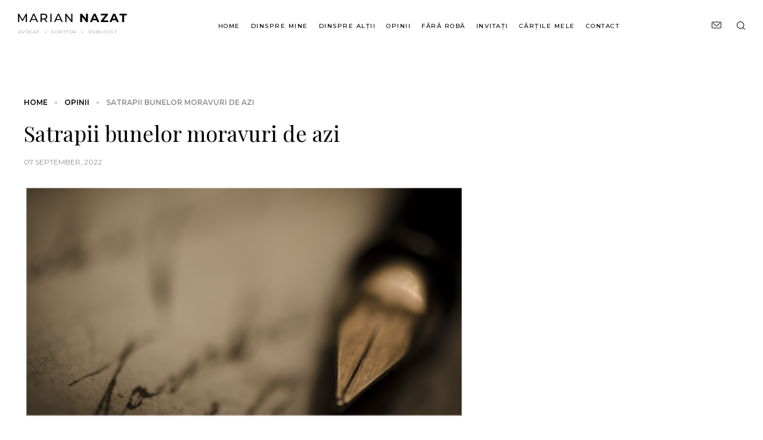

--- FILE ---
content_type: text/html; charset=UTF-8
request_url: https://mariannazat.ro/satrapii-bunelor-moravuri-de-azi/
body_size: 67562
content:
<!DOCTYPE html>

<html class="no-js" lang="ro-RO" style="margin-top:0 !important">
	<head>
		<link rel="preconnect" href="https://fonts.gstatic.com">
		<link href="https://fonts.googleapis.com/css2?family=Montserrat:wght@400;500;600&display=swap" rel="stylesheet">
		<link href="https://fonts.googleapis.com/css2?family=Playfair+Display&display=swap" rel="stylesheet">
		<meta charset="UTF-8">
		<meta name="viewport" content="width=device-width, initial-scale=1.0" >
		<link rel="profile" href="https://gmpg.org/xfn/11">
		<link rel="stylesheet" href="https://mariannazat.ro/insite/themes/Nazat/assets/css/slick.css">
		<meta name='robots' content='index, follow, max-image-preview:large, max-snippet:-1, max-video-preview:-1' />

	<!-- This site is optimized with the Yoast SEO plugin v26.6 - https://yoast.com/wordpress/plugins/seo/ -->
	<title>Satrapii bunelor moravuri de azi - Marian Nazat</title>
	<link rel="canonical" href="https://mariannazat.ro/satrapii-bunelor-moravuri-de-azi/" />
	<meta property="og:locale" content="ro_RO" />
	<meta property="og:type" content="article" />
	<meta property="og:title" content="Satrapii bunelor moravuri de azi - Marian Nazat" />
	<meta property="og:description" content="MOTTO: &nbsp;&nbsp;&nbsp;&nbsp;&nbsp;&nbsp;&nbsp;&nbsp;&nbsp;&nbsp;&nbsp;&nbsp;&nbsp;&nbsp;&nbsp;&nbsp;&nbsp;&nbsp;&nbsp;&nbsp;&nbsp;&nbsp;&nbsp;&nbsp;&nbsp;&nbsp;&nbsp;&nbsp;&nbsp;&nbsp;&nbsp;&nbsp;&nbsp;&nbsp;&nbsp;&nbsp;&nbsp;&nbsp;&nbsp; &nbsp;&nbsp;&nbsp; „Astăzi, suntem la mână satrapilor etici, mari &nbsp;&nbsp; &nbsp;&nbsp;&nbsp;&nbsp;&nbsp;&nbsp;&nbsp;&nbsp;&nbsp;&nbsp;&nbsp;&nbsp;&nbsp;&nbsp;&nbsp;&nbsp;&nbsp;&nbsp;&nbsp;&nbsp;&nbsp;&nbsp;&nbsp;&nbsp;&nbsp;&nbsp;&nbsp;&nbsp;&nbsp;&nbsp;&nbsp;&nbsp;&nbsp;&nbsp;&nbsp;&nbsp;&nbsp;&nbsp;&nbsp;&nbsp;&nbsp;&nbsp;&nbsp;&nbsp; colecționari de sfinți rigizi. Am ajuns la capătul rezervei &nbsp;&nbsp;&nbsp;&nbsp;&nbsp;&nbsp;&nbsp;&nbsp;&nbsp;&nbsp;&nbsp;&nbsp;&nbsp;&nbsp;&nbsp;&nbsp;&nbsp;&nbsp;&nbsp;&nbsp;&nbsp;&nbsp;&nbsp;&nbsp;&nbsp;&nbsp;&nbsp;&nbsp;&nbsp;&nbsp;&nbsp;&nbsp;&nbsp;&nbsp;&nbsp;&nbsp;&nbsp;&nbsp; de umor a omului reeducat de ideologi.” &nbsp;&nbsp;&nbsp;&nbsp;&nbsp;&nbsp;&nbsp;&nbsp;&nbsp;&nbsp;&nbsp;&nbsp;&nbsp;&nbsp;&nbsp;&nbsp;&nbsp;&nbsp;&nbsp;&nbsp;&nbsp;&nbsp;&nbsp;&nbsp;&nbsp;&nbsp;&nbsp;&nbsp;&nbsp;&nbsp;&nbsp;&nbsp;&nbsp;&nbsp;&nbsp;&nbsp;&nbsp;&nbsp;&nbsp;&nbsp;&nbsp;&nbsp;&nbsp;&nbsp;&nbsp;&nbsp;&nbsp;&nbsp;&nbsp;&nbsp;&nbsp;&nbsp;&nbsp;&nbsp;&nbsp;&nbsp;&nbsp;&nbsp;&nbsp;&nbsp;&nbsp;&nbsp;&nbsp;&nbsp;&nbsp;&nbsp;&nbsp;&nbsp;&nbsp;&nbsp;&nbsp;&nbsp;&nbsp;&nbsp;&nbsp;&nbsp;&nbsp;&nbsp;&nbsp; Traian Ungureanu Citesc și mă minunez&#8230; Familia  faimosului  fotbalist german Thomas Müller are pasiunea creșterii cailor de rasă, nu lipsită de ponoase, constat înmărmurit. Fiindcă [&hellip;]" />
	<meta property="og:url" content="https://mariannazat.ro/satrapii-bunelor-moravuri-de-azi/" />
	<meta property="og:site_name" content="Marian Nazat" />
	<meta property="article:published_time" content="2022-09-07T23:02:00+00:00" />
	<meta property="og:image" content="https://mariannazat.ro/insite/uploads/2016/05/Untitled-1.png" />
	<meta property="og:image:width" content="600" />
	<meta property="og:image:height" content="315" />
	<meta property="og:image:type" content="image/png" />
	<meta name="author" content="Marian Nazat" />
	<meta name="twitter:card" content="summary_large_image" />
	<meta name="twitter:label1" content="Scris de" />
	<meta name="twitter:data1" content="Marian Nazat" />
	<meta name="twitter:label2" content="Timp estimat pentru citire" />
	<meta name="twitter:data2" content="7 minute" />
	<script type="application/ld+json" class="yoast-schema-graph">{"@context":"https://schema.org","@graph":[{"@type":"Article","@id":"https://mariannazat.ro/satrapii-bunelor-moravuri-de-azi/#article","isPartOf":{"@id":"https://mariannazat.ro/satrapii-bunelor-moravuri-de-azi/"},"author":{"name":"Marian Nazat","@id":"https://mariannazat.ro/#/schema/person/c609fc25cd55cef36a5e6c231b95ce52"},"headline":"Satrapii bunelor moravuri de azi","datePublished":"2022-09-07T23:02:00+00:00","mainEntityOfPage":{"@id":"https://mariannazat.ro/satrapii-bunelor-moravuri-de-azi/"},"wordCount":1684,"commentCount":0,"publisher":{"@id":"https://mariannazat.ro/#/schema/person/8acf538499991f0ba9ad698c7d05fcf5"},"articleSection":["Opinii"],"inLanguage":"ro-RO","potentialAction":[{"@type":"CommentAction","name":"Comment","target":["https://mariannazat.ro/satrapii-bunelor-moravuri-de-azi/#respond"]}]},{"@type":"WebPage","@id":"https://mariannazat.ro/satrapii-bunelor-moravuri-de-azi/","url":"https://mariannazat.ro/satrapii-bunelor-moravuri-de-azi/","name":"Satrapii bunelor moravuri de azi - Marian Nazat","isPartOf":{"@id":"https://mariannazat.ro/#website"},"datePublished":"2022-09-07T23:02:00+00:00","breadcrumb":{"@id":"https://mariannazat.ro/satrapii-bunelor-moravuri-de-azi/#breadcrumb"},"inLanguage":"ro-RO","potentialAction":[{"@type":"ReadAction","target":["https://mariannazat.ro/satrapii-bunelor-moravuri-de-azi/"]}]},{"@type":"BreadcrumbList","@id":"https://mariannazat.ro/satrapii-bunelor-moravuri-de-azi/#breadcrumb","itemListElement":[{"@type":"ListItem","position":1,"name":"Acasă","item":"https://mariannazat.ro/"},{"@type":"ListItem","position":2,"name":"Satrapii bunelor moravuri de azi"}]},{"@type":"WebSite","@id":"https://mariannazat.ro/#website","url":"https://mariannazat.ro/","name":"Marian Nazat","description":"Blog","publisher":{"@id":"https://mariannazat.ro/#/schema/person/8acf538499991f0ba9ad698c7d05fcf5"},"potentialAction":[{"@type":"SearchAction","target":{"@type":"EntryPoint","urlTemplate":"https://mariannazat.ro/?s={search_term_string}"},"query-input":{"@type":"PropertyValueSpecification","valueRequired":true,"valueName":"search_term_string"}}],"inLanguage":"ro-RO"},{"@type":["Person","Organization"],"@id":"https://mariannazat.ro/#/schema/person/8acf538499991f0ba9ad698c7d05fcf5","name":"Marian Nazat","image":{"@type":"ImageObject","inLanguage":"ro-RO","@id":"https://mariannazat.ro/#/schema/person/image/","url":"https://secure.gravatar.com/avatar/68fa2199c0cb042d4c7d099a3521d556beff56222f6ce0d71b39efeae4a3e49e?s=96&d=mm&r=g","contentUrl":"https://secure.gravatar.com/avatar/68fa2199c0cb042d4c7d099a3521d556beff56222f6ce0d71b39efeae4a3e49e?s=96&d=mm&r=g","caption":"Marian Nazat"},"logo":{"@id":"https://mariannazat.ro/#/schema/person/image/"},"sameAs":["https://mariannazat.ro"]},{"@type":"Person","@id":"https://mariannazat.ro/#/schema/person/c609fc25cd55cef36a5e6c231b95ce52","name":"Marian Nazat","image":{"@type":"ImageObject","inLanguage":"ro-RO","@id":"https://mariannazat.ro/#/schema/person/image/","url":"https://secure.gravatar.com/avatar/d6af420309167f7d84084a23ec5cfbef8209c516dc26e91c943026205b8720ce?s=96&d=mm&r=g","contentUrl":"https://secure.gravatar.com/avatar/d6af420309167f7d84084a23ec5cfbef8209c516dc26e91c943026205b8720ce?s=96&d=mm&r=g","caption":"Marian Nazat"},"sameAs":["https://mariannazat.ro"],"url":"https://mariannazat.ro/author/manager/"}]}</script>
	<!-- / Yoast SEO plugin. -->


<link rel="alternate" type="application/rss+xml" title="Marian Nazat &raquo; Flux" href="https://mariannazat.ro/feed/" />
<link rel="alternate" type="application/rss+xml" title="Marian Nazat &raquo; Flux comentarii" href="https://mariannazat.ro/comments/feed/" />
<link rel="alternate" type="application/rss+xml" title="Flux comentarii Marian Nazat &raquo; Satrapii bunelor moravuri de azi" href="https://mariannazat.ro/satrapii-bunelor-moravuri-de-azi/feed/" />
<link rel="alternate" title="oEmbed (JSON)" type="application/json+oembed" href="https://mariannazat.ro/wp-json/oembed/1.0/embed?url=https%3A%2F%2Fmariannazat.ro%2Fsatrapii-bunelor-moravuri-de-azi%2F" />
<link rel="alternate" title="oEmbed (XML)" type="text/xml+oembed" href="https://mariannazat.ro/wp-json/oembed/1.0/embed?url=https%3A%2F%2Fmariannazat.ro%2Fsatrapii-bunelor-moravuri-de-azi%2F&#038;format=xml" />
<style id='wp-img-auto-sizes-contain-inline-css'>
img:is([sizes=auto i],[sizes^="auto," i]){contain-intrinsic-size:3000px 1500px}
/*# sourceURL=wp-img-auto-sizes-contain-inline-css */
</style>
<link rel='stylesheet' id='dashicons-css' href='https://mariannazat.ro/wp-includes/css/dashicons.min.css?ver=6.9' media='all' />
<link rel='stylesheet' id='post-views-counter-frontend-css' href='https://mariannazat.ro/insite/plugins/post-views-counter/css/frontend.css?ver=1.6.1' media='all' />
<style id='wp-emoji-styles-inline-css'>

	img.wp-smiley, img.emoji {
		display: inline !important;
		border: none !important;
		box-shadow: none !important;
		height: 1em !important;
		width: 1em !important;
		margin: 0 0.07em !important;
		vertical-align: -0.1em !important;
		background: none !important;
		padding: 0 !important;
	}
/*# sourceURL=wp-emoji-styles-inline-css */
</style>
<style id='wp-block-library-inline-css'>
:root{--wp-block-synced-color:#7a00df;--wp-block-synced-color--rgb:122,0,223;--wp-bound-block-color:var(--wp-block-synced-color);--wp-editor-canvas-background:#ddd;--wp-admin-theme-color:#007cba;--wp-admin-theme-color--rgb:0,124,186;--wp-admin-theme-color-darker-10:#006ba1;--wp-admin-theme-color-darker-10--rgb:0,107,160.5;--wp-admin-theme-color-darker-20:#005a87;--wp-admin-theme-color-darker-20--rgb:0,90,135;--wp-admin-border-width-focus:2px}@media (min-resolution:192dpi){:root{--wp-admin-border-width-focus:1.5px}}.wp-element-button{cursor:pointer}:root .has-very-light-gray-background-color{background-color:#eee}:root .has-very-dark-gray-background-color{background-color:#313131}:root .has-very-light-gray-color{color:#eee}:root .has-very-dark-gray-color{color:#313131}:root .has-vivid-green-cyan-to-vivid-cyan-blue-gradient-background{background:linear-gradient(135deg,#00d084,#0693e3)}:root .has-purple-crush-gradient-background{background:linear-gradient(135deg,#34e2e4,#4721fb 50%,#ab1dfe)}:root .has-hazy-dawn-gradient-background{background:linear-gradient(135deg,#faaca8,#dad0ec)}:root .has-subdued-olive-gradient-background{background:linear-gradient(135deg,#fafae1,#67a671)}:root .has-atomic-cream-gradient-background{background:linear-gradient(135deg,#fdd79a,#004a59)}:root .has-nightshade-gradient-background{background:linear-gradient(135deg,#330968,#31cdcf)}:root .has-midnight-gradient-background{background:linear-gradient(135deg,#020381,#2874fc)}:root{--wp--preset--font-size--normal:16px;--wp--preset--font-size--huge:42px}.has-regular-font-size{font-size:1em}.has-larger-font-size{font-size:2.625em}.has-normal-font-size{font-size:var(--wp--preset--font-size--normal)}.has-huge-font-size{font-size:var(--wp--preset--font-size--huge)}.has-text-align-center{text-align:center}.has-text-align-left{text-align:left}.has-text-align-right{text-align:right}.has-fit-text{white-space:nowrap!important}#end-resizable-editor-section{display:none}.aligncenter{clear:both}.items-justified-left{justify-content:flex-start}.items-justified-center{justify-content:center}.items-justified-right{justify-content:flex-end}.items-justified-space-between{justify-content:space-between}.screen-reader-text{border:0;clip-path:inset(50%);height:1px;margin:-1px;overflow:hidden;padding:0;position:absolute;width:1px;word-wrap:normal!important}.screen-reader-text:focus{background-color:#ddd;clip-path:none;color:#444;display:block;font-size:1em;height:auto;left:5px;line-height:normal;padding:15px 23px 14px;text-decoration:none;top:5px;width:auto;z-index:100000}html :where(.has-border-color){border-style:solid}html :where([style*=border-top-color]){border-top-style:solid}html :where([style*=border-right-color]){border-right-style:solid}html :where([style*=border-bottom-color]){border-bottom-style:solid}html :where([style*=border-left-color]){border-left-style:solid}html :where([style*=border-width]){border-style:solid}html :where([style*=border-top-width]){border-top-style:solid}html :where([style*=border-right-width]){border-right-style:solid}html :where([style*=border-bottom-width]){border-bottom-style:solid}html :where([style*=border-left-width]){border-left-style:solid}html :where(img[class*=wp-image-]){height:auto;max-width:100%}:where(figure){margin:0 0 1em}html :where(.is-position-sticky){--wp-admin--admin-bar--position-offset:var(--wp-admin--admin-bar--height,0px)}@media screen and (max-width:600px){html :where(.is-position-sticky){--wp-admin--admin-bar--position-offset:0px}}

/*# sourceURL=wp-block-library-inline-css */
</style><style id='wp-block-separator-inline-css'>
@charset "UTF-8";.wp-block-separator{border:none;border-top:2px solid}:root :where(.wp-block-separator.is-style-dots){height:auto;line-height:1;text-align:center}:root :where(.wp-block-separator.is-style-dots):before{color:currentColor;content:"···";font-family:serif;font-size:1.5em;letter-spacing:2em;padding-left:2em}.wp-block-separator.is-style-dots{background:none!important;border:none!important}
/*# sourceURL=https://mariannazat.ro/wp-includes/blocks/separator/style.min.css */
</style>
<style id='global-styles-inline-css'>
:root{--wp--preset--aspect-ratio--square: 1;--wp--preset--aspect-ratio--4-3: 4/3;--wp--preset--aspect-ratio--3-4: 3/4;--wp--preset--aspect-ratio--3-2: 3/2;--wp--preset--aspect-ratio--2-3: 2/3;--wp--preset--aspect-ratio--16-9: 16/9;--wp--preset--aspect-ratio--9-16: 9/16;--wp--preset--color--black: #000000;--wp--preset--color--cyan-bluish-gray: #abb8c3;--wp--preset--color--white: #ffffff;--wp--preset--color--pale-pink: #f78da7;--wp--preset--color--vivid-red: #cf2e2e;--wp--preset--color--luminous-vivid-orange: #ff6900;--wp--preset--color--luminous-vivid-amber: #fcb900;--wp--preset--color--light-green-cyan: #7bdcb5;--wp--preset--color--vivid-green-cyan: #00d084;--wp--preset--color--pale-cyan-blue: #8ed1fc;--wp--preset--color--vivid-cyan-blue: #0693e3;--wp--preset--color--vivid-purple: #9b51e0;--wp--preset--color--accent: #cd2653;--wp--preset--color--primary: #000000;--wp--preset--color--secondary: #6d6d6d;--wp--preset--color--subtle-background: #dcd7ca;--wp--preset--color--background: #f5efe0;--wp--preset--gradient--vivid-cyan-blue-to-vivid-purple: linear-gradient(135deg,rgb(6,147,227) 0%,rgb(155,81,224) 100%);--wp--preset--gradient--light-green-cyan-to-vivid-green-cyan: linear-gradient(135deg,rgb(122,220,180) 0%,rgb(0,208,130) 100%);--wp--preset--gradient--luminous-vivid-amber-to-luminous-vivid-orange: linear-gradient(135deg,rgb(252,185,0) 0%,rgb(255,105,0) 100%);--wp--preset--gradient--luminous-vivid-orange-to-vivid-red: linear-gradient(135deg,rgb(255,105,0) 0%,rgb(207,46,46) 100%);--wp--preset--gradient--very-light-gray-to-cyan-bluish-gray: linear-gradient(135deg,rgb(238,238,238) 0%,rgb(169,184,195) 100%);--wp--preset--gradient--cool-to-warm-spectrum: linear-gradient(135deg,rgb(74,234,220) 0%,rgb(151,120,209) 20%,rgb(207,42,186) 40%,rgb(238,44,130) 60%,rgb(251,105,98) 80%,rgb(254,248,76) 100%);--wp--preset--gradient--blush-light-purple: linear-gradient(135deg,rgb(255,206,236) 0%,rgb(152,150,240) 100%);--wp--preset--gradient--blush-bordeaux: linear-gradient(135deg,rgb(254,205,165) 0%,rgb(254,45,45) 50%,rgb(107,0,62) 100%);--wp--preset--gradient--luminous-dusk: linear-gradient(135deg,rgb(255,203,112) 0%,rgb(199,81,192) 50%,rgb(65,88,208) 100%);--wp--preset--gradient--pale-ocean: linear-gradient(135deg,rgb(255,245,203) 0%,rgb(182,227,212) 50%,rgb(51,167,181) 100%);--wp--preset--gradient--electric-grass: linear-gradient(135deg,rgb(202,248,128) 0%,rgb(113,206,126) 100%);--wp--preset--gradient--midnight: linear-gradient(135deg,rgb(2,3,129) 0%,rgb(40,116,252) 100%);--wp--preset--font-size--small: 18px;--wp--preset--font-size--medium: 20px;--wp--preset--font-size--large: 26.25px;--wp--preset--font-size--x-large: 42px;--wp--preset--font-size--normal: 21px;--wp--preset--font-size--larger: 32px;--wp--preset--spacing--20: 0.44rem;--wp--preset--spacing--30: 0.67rem;--wp--preset--spacing--40: 1rem;--wp--preset--spacing--50: 1.5rem;--wp--preset--spacing--60: 2.25rem;--wp--preset--spacing--70: 3.38rem;--wp--preset--spacing--80: 5.06rem;--wp--preset--shadow--natural: 6px 6px 9px rgba(0, 0, 0, 0.2);--wp--preset--shadow--deep: 12px 12px 50px rgba(0, 0, 0, 0.4);--wp--preset--shadow--sharp: 6px 6px 0px rgba(0, 0, 0, 0.2);--wp--preset--shadow--outlined: 6px 6px 0px -3px rgb(255, 255, 255), 6px 6px rgb(0, 0, 0);--wp--preset--shadow--crisp: 6px 6px 0px rgb(0, 0, 0);}:where(.is-layout-flex){gap: 0.5em;}:where(.is-layout-grid){gap: 0.5em;}body .is-layout-flex{display: flex;}.is-layout-flex{flex-wrap: wrap;align-items: center;}.is-layout-flex > :is(*, div){margin: 0;}body .is-layout-grid{display: grid;}.is-layout-grid > :is(*, div){margin: 0;}:where(.wp-block-columns.is-layout-flex){gap: 2em;}:where(.wp-block-columns.is-layout-grid){gap: 2em;}:where(.wp-block-post-template.is-layout-flex){gap: 1.25em;}:where(.wp-block-post-template.is-layout-grid){gap: 1.25em;}.has-black-color{color: var(--wp--preset--color--black) !important;}.has-cyan-bluish-gray-color{color: var(--wp--preset--color--cyan-bluish-gray) !important;}.has-white-color{color: var(--wp--preset--color--white) !important;}.has-pale-pink-color{color: var(--wp--preset--color--pale-pink) !important;}.has-vivid-red-color{color: var(--wp--preset--color--vivid-red) !important;}.has-luminous-vivid-orange-color{color: var(--wp--preset--color--luminous-vivid-orange) !important;}.has-luminous-vivid-amber-color{color: var(--wp--preset--color--luminous-vivid-amber) !important;}.has-light-green-cyan-color{color: var(--wp--preset--color--light-green-cyan) !important;}.has-vivid-green-cyan-color{color: var(--wp--preset--color--vivid-green-cyan) !important;}.has-pale-cyan-blue-color{color: var(--wp--preset--color--pale-cyan-blue) !important;}.has-vivid-cyan-blue-color{color: var(--wp--preset--color--vivid-cyan-blue) !important;}.has-vivid-purple-color{color: var(--wp--preset--color--vivid-purple) !important;}.has-black-background-color{background-color: var(--wp--preset--color--black) !important;}.has-cyan-bluish-gray-background-color{background-color: var(--wp--preset--color--cyan-bluish-gray) !important;}.has-white-background-color{background-color: var(--wp--preset--color--white) !important;}.has-pale-pink-background-color{background-color: var(--wp--preset--color--pale-pink) !important;}.has-vivid-red-background-color{background-color: var(--wp--preset--color--vivid-red) !important;}.has-luminous-vivid-orange-background-color{background-color: var(--wp--preset--color--luminous-vivid-orange) !important;}.has-luminous-vivid-amber-background-color{background-color: var(--wp--preset--color--luminous-vivid-amber) !important;}.has-light-green-cyan-background-color{background-color: var(--wp--preset--color--light-green-cyan) !important;}.has-vivid-green-cyan-background-color{background-color: var(--wp--preset--color--vivid-green-cyan) !important;}.has-pale-cyan-blue-background-color{background-color: var(--wp--preset--color--pale-cyan-blue) !important;}.has-vivid-cyan-blue-background-color{background-color: var(--wp--preset--color--vivid-cyan-blue) !important;}.has-vivid-purple-background-color{background-color: var(--wp--preset--color--vivid-purple) !important;}.has-black-border-color{border-color: var(--wp--preset--color--black) !important;}.has-cyan-bluish-gray-border-color{border-color: var(--wp--preset--color--cyan-bluish-gray) !important;}.has-white-border-color{border-color: var(--wp--preset--color--white) !important;}.has-pale-pink-border-color{border-color: var(--wp--preset--color--pale-pink) !important;}.has-vivid-red-border-color{border-color: var(--wp--preset--color--vivid-red) !important;}.has-luminous-vivid-orange-border-color{border-color: var(--wp--preset--color--luminous-vivid-orange) !important;}.has-luminous-vivid-amber-border-color{border-color: var(--wp--preset--color--luminous-vivid-amber) !important;}.has-light-green-cyan-border-color{border-color: var(--wp--preset--color--light-green-cyan) !important;}.has-vivid-green-cyan-border-color{border-color: var(--wp--preset--color--vivid-green-cyan) !important;}.has-pale-cyan-blue-border-color{border-color: var(--wp--preset--color--pale-cyan-blue) !important;}.has-vivid-cyan-blue-border-color{border-color: var(--wp--preset--color--vivid-cyan-blue) !important;}.has-vivid-purple-border-color{border-color: var(--wp--preset--color--vivid-purple) !important;}.has-vivid-cyan-blue-to-vivid-purple-gradient-background{background: var(--wp--preset--gradient--vivid-cyan-blue-to-vivid-purple) !important;}.has-light-green-cyan-to-vivid-green-cyan-gradient-background{background: var(--wp--preset--gradient--light-green-cyan-to-vivid-green-cyan) !important;}.has-luminous-vivid-amber-to-luminous-vivid-orange-gradient-background{background: var(--wp--preset--gradient--luminous-vivid-amber-to-luminous-vivid-orange) !important;}.has-luminous-vivid-orange-to-vivid-red-gradient-background{background: var(--wp--preset--gradient--luminous-vivid-orange-to-vivid-red) !important;}.has-very-light-gray-to-cyan-bluish-gray-gradient-background{background: var(--wp--preset--gradient--very-light-gray-to-cyan-bluish-gray) !important;}.has-cool-to-warm-spectrum-gradient-background{background: var(--wp--preset--gradient--cool-to-warm-spectrum) !important;}.has-blush-light-purple-gradient-background{background: var(--wp--preset--gradient--blush-light-purple) !important;}.has-blush-bordeaux-gradient-background{background: var(--wp--preset--gradient--blush-bordeaux) !important;}.has-luminous-dusk-gradient-background{background: var(--wp--preset--gradient--luminous-dusk) !important;}.has-pale-ocean-gradient-background{background: var(--wp--preset--gradient--pale-ocean) !important;}.has-electric-grass-gradient-background{background: var(--wp--preset--gradient--electric-grass) !important;}.has-midnight-gradient-background{background: var(--wp--preset--gradient--midnight) !important;}.has-small-font-size{font-size: var(--wp--preset--font-size--small) !important;}.has-medium-font-size{font-size: var(--wp--preset--font-size--medium) !important;}.has-large-font-size{font-size: var(--wp--preset--font-size--large) !important;}.has-x-large-font-size{font-size: var(--wp--preset--font-size--x-large) !important;}
/*# sourceURL=global-styles-inline-css */
</style>

<style id='classic-theme-styles-inline-css'>
/*! This file is auto-generated */
.wp-block-button__link{color:#fff;background-color:#32373c;border-radius:9999px;box-shadow:none;text-decoration:none;padding:calc(.667em + 2px) calc(1.333em + 2px);font-size:1.125em}.wp-block-file__button{background:#32373c;color:#fff;text-decoration:none}
/*# sourceURL=/wp-includes/css/classic-themes.min.css */
</style>
<link rel='stylesheet' id='awsm-ead-public-css' href='https://mariannazat.ro/insite/plugins/embed-any-document/css/embed-public.min.css?ver=2.7.12' media='all' />
<link rel='stylesheet' id='twentytwenty-style-css' href='https://mariannazat.ro/insite/themes/Nazat/style.css?ver=6.9' media='all' />
<style id='twentytwenty-style-inline-css'>
.color-accent,.color-accent-hover:hover,.color-accent-hover:focus,:root .has-accent-color,.has-drop-cap:not(:focus):first-letter,.wp-block-button.is-style-outline,a { color: #cd2653; }blockquote,.border-color-accent,.border-color-accent-hover:hover,.border-color-accent-hover:focus { border-color: #cd2653; }button,.button,.faux-button,.wp-block-button__link,.wp-block-file .wp-block-file__button,input[type="button"],input[type="reset"],input[type="submit"],.bg-accent,.bg-accent-hover:hover,.bg-accent-hover:focus,:root .has-accent-background-color,.comment-reply-link { background-color: #cd2653; }.fill-children-accent,.fill-children-accent * { fill: #cd2653; }body,.entry-title a,:root .has-primary-color { color: #000000; }:root .has-primary-background-color { background-color: #000000; }cite,figcaption,.wp-caption-text,.post-meta,.entry-content .wp-block-archives li,.entry-content .wp-block-categories li,.entry-content .wp-block-latest-posts li,.wp-block-latest-comments__comment-date,.wp-block-latest-posts__post-date,.wp-block-embed figcaption,.wp-block-image figcaption,.wp-block-pullquote cite,.comment-metadata,.comment-respond .comment-notes,.comment-respond .logged-in-as,.pagination .dots,.entry-content hr:not(.has-background),hr.styled-separator,:root .has-secondary-color { color: #6d6d6d; }:root .has-secondary-background-color { background-color: #6d6d6d; }pre,fieldset,input,textarea,table,table *,hr { border-color: #dcd7ca; }caption,code,code,kbd,samp,.wp-block-table.is-style-stripes tbody tr:nth-child(odd),:root .has-subtle-background-background-color { background-color: #dcd7ca; }.wp-block-table.is-style-stripes { border-bottom-color: #dcd7ca; }.wp-block-latest-posts.is-grid li { border-top-color: #dcd7ca; }:root .has-subtle-background-color { color: #dcd7ca; }body:not(.overlay-header) .primary-menu > li > a,body:not(.overlay-header) .primary-menu > li > .icon,.modal-menu a,.footer-menu a, .footer-widgets a,#site-footer .wp-block-button.is-style-outline,.wp-block-pullquote:before,.singular:not(.overlay-header) .entry-header a,.archive-header a,.header-footer-group .color-accent,.header-footer-group .color-accent-hover:hover { color: #cd2653; }.social-icons a,#site-footer button:not(.toggle),#site-footer .button,#site-footer .faux-button,#site-footer .wp-block-button__link,#site-footer .wp-block-file__button,#site-footer input[type="button"],#site-footer input[type="reset"],#site-footer input[type="submit"] { background-color: #cd2653; }.header-footer-group,body:not(.overlay-header) #site-header .toggle,.menu-modal .toggle { color: #000000; }body:not(.overlay-header) .primary-menu ul { background-color: #000000; }body:not(.overlay-header) .primary-menu > li > ul:after { border-bottom-color: #000000; }body:not(.overlay-header) .primary-menu ul ul:after { border-left-color: #000000; }.site-description,body:not(.overlay-header) .toggle-inner .toggle-text,.widget .post-date,.widget .rss-date,.widget_archive li,.widget_categories li,.widget cite,.widget_pages li,.widget_meta li,.widget_nav_menu li,.powered-by-wordpress,.to-the-top,.singular .entry-header .post-meta,.singular:not(.overlay-header) .entry-header .post-meta a { color: #6d6d6d; }.header-footer-group pre,.header-footer-group fieldset,.header-footer-group input,.header-footer-group textarea,.header-footer-group table,.header-footer-group table *,.footer-nav-widgets-wrapper,#site-footer,.menu-modal nav *,.footer-widgets-outer-wrapper,.footer-top { border-color: #dcd7ca; }.header-footer-group table caption,body:not(.overlay-header) .header-inner .toggle-wrapper::before { background-color: #dcd7ca; }
/*# sourceURL=twentytwenty-style-inline-css */
</style>
<link rel='stylesheet' id='twentytwenty-print-style-css' href='https://mariannazat.ro/insite/themes/Nazat/print.css?ver=6.9' media='print' />
<link rel='stylesheet' id='fancybox-css' href='https://mariannazat.ro/insite/plugins/easy-fancybox/fancybox/1.5.4/jquery.fancybox.min.css?ver=6.9' media='screen' />
<link rel='stylesheet' id='wp-block-paragraph-css' href='https://mariannazat.ro/wp-includes/blocks/paragraph/style.min.css?ver=6.9' media='all' />
<script src="https://mariannazat.ro/wp-includes/js/jquery/jquery.min.js?ver=3.7.1" id="jquery-core-js"></script>
<script src="https://mariannazat.ro/wp-includes/js/jquery/jquery-migrate.min.js?ver=3.4.1" id="jquery-migrate-js"></script>
<script src="https://mariannazat.ro/insite/themes/Nazat/assets/js/index.js?ver=6.9" id="twentytwenty-js-js" async></script>
<link rel="https://api.w.org/" href="https://mariannazat.ro/wp-json/" /><link rel="alternate" title="JSON" type="application/json" href="https://mariannazat.ro/wp-json/wp/v2/posts/13101" /><link rel="EditURI" type="application/rsd+xml" title="RSD" href="https://mariannazat.ro/xmlrpc.php?rsd" />
<meta name="generator" content="WordPress 6.9" />
<link rel='shortlink' href='https://mariannazat.ro/?p=13101' />
	<script>document.documentElement.className = document.documentElement.className.replace( 'no-js', 'js' );</script>
		</head>

	<body class="wp-singular post-template-default single single-post postid-13101 single-format-standard wp-embed-responsive wp-theme-Nazat singular enable-search-modal missing-post-thumbnail has-single-pagination showing-comments show-avatars footer-top-visible">
<a class="skip-link screen-reader-text" href="#site-content">Sari la conținut</a><header>
	<div class="header_container">
		<div class="column left">
			<a href="https://mariannazat.ro">
				<svg width="183" height="14" viewBox="0 0 183 14" fill="none" xmlns="http://www.w3.org/2000/svg">
					<path d="M13.2909 14L13.2709 3.8L8.21094 12.3H7.29094L2.23094 3.86V14H0.310938V-9.53674e-07H1.95094L7.79094 9.84L13.5509 -9.53674e-07H15.1909L15.2109 14H13.2909ZM30.3325 10.5H22.8925L21.3525 14H19.2925L25.6325 -9.53674e-07H27.6125L33.9725 14H31.8725L30.3325 10.5ZM29.6325 8.9L26.6125 2.04L23.5925 8.9H29.6325ZM47.4209 14L44.4009 9.7C44.0276 9.72667 43.7343 9.74 43.5209 9.74H40.0609V14H38.0609V-9.53674e-07H43.5209C45.3343 -9.53674e-07 46.7609 0.433332 47.8009 1.3C48.8409 2.16667 49.3609 3.36 49.3609 4.88C49.3609 5.96 49.0943 6.88 48.5609 7.64C48.0276 8.4 47.2676 8.95333 46.2809 9.3L49.6009 14H47.4209ZM43.4609 8.04C44.7276 8.04 45.6943 7.76667 46.3609 7.22C47.0276 6.67333 47.3609 5.89333 47.3609 4.88C47.3609 3.86667 47.0276 3.09333 46.3609 2.56C45.6943 2.01333 44.7276 1.74 43.4609 1.74H40.0609V8.04H43.4609ZM54.5922 -9.53674e-07H56.5922V14H54.5922V-9.53674e-07ZM71.7036 10.5H64.2636L62.7236 14H60.6636L67.0036 -9.53674e-07H68.9836L75.3436 14H73.2436L71.7036 10.5ZM71.0036 8.9L67.9836 2.04L64.9636 8.9H71.0036ZM91.472 -9.53674e-07V14H89.832L81.432 3.56V14H79.432V-9.53674e-07H81.072L89.472 10.44V-9.53674e-07H91.472ZM117.434 -9.53674e-07V14H114.774L107.794 5.5V14H104.594V-9.53674e-07H107.274L114.234 8.5V-9.53674e-07H117.434ZM131.966 11H125.466L124.226 14H120.906L127.146 -9.53674e-07H130.346L136.606 14H133.206L131.966 11ZM130.946 8.54L128.726 3.18L126.506 8.54H130.946ZM151.398 11.36V14H139.158V11.9L146.838 2.64H139.318V-9.53674e-07H151.098V2.1L143.438 11.36H151.398ZM164.696 11H158.196L156.956 14H153.636L159.876 -9.53674e-07H163.076L169.336 14H165.936L164.696 11ZM163.676 8.54L161.456 3.18L159.236 8.54H163.676ZM174.986 2.64H170.506V-9.53674e-07H182.706V2.64H178.226V14H174.986V2.64Z" fill="black"/>
				</svg>
			</a>
			<div class="professions">
				<ul>
					<li>
						avocat
					</li>
					<li>
						scriitor
					</li>
					<li>
						publicist
					</li>
				</ul>
			</div>
		</div>
		<div class="column center">
			<ul id="menu-prim" class="top_menu"><li id="menu-item-14" class="menu-item menu-item-type-custom menu-item-object-custom menu-item-home menu-item-14"><a href="https://mariannazat.ro/">Home</a></li>
<li id="menu-item-68" class="menu-item menu-item-type-taxonomy menu-item-object-category menu-item-68"><a href="https://mariannazat.ro/dinspre-mine/">Dinspre mine</a></li>
<li id="menu-item-83" class="menu-item menu-item-type-taxonomy menu-item-object-category menu-item-83"><a href="https://mariannazat.ro/dinspre-altii/">Dinspre alții</a></li>
<li id="menu-item-12" class="menu-item menu-item-type-taxonomy menu-item-object-category current-post-ancestor current-menu-parent current-post-parent menu-item-12"><a href="https://mariannazat.ro/opinii/">Opinii</a></li>
<li id="menu-item-69" class="menu-item menu-item-type-taxonomy menu-item-object-category menu-item-69"><a href="https://mariannazat.ro/fara-roba/">Fără robă</a></li>
<li id="menu-item-11" class="menu-item menu-item-type-taxonomy menu-item-object-category menu-item-11"><a href="https://mariannazat.ro/invitati/">Invitați</a></li>
<li id="menu-item-13" class="menu-item menu-item-type-taxonomy menu-item-object-category menu-item-13"><a href="https://mariannazat.ro/cartile-mele/">Cărțile mele</a></li>
<li id="menu-item-24" class="menu-item menu-item-type-post_type menu-item-object-page menu-item-24"><a href="https://mariannazat.ro/contact/">Contact</a></li>
</ul>		</div>
		<div class="column right">
			<div class="send_mail">
				<a href="mailto:mnazat@mariannazat.ro">
					<svg width="16" height="16" viewBox="0 0 16 16" fill="none" xmlns="http://www.w3.org/2000/svg">
						<path d="M13.1819 4.6728L8.00065 9.23855L2.81823 4.67274C2.61187 4.49094 2.29733 4.51092 2.1156 4.71714C1.93394 4.92343 1.95372 5.23797 2.16007 5.41977L7.67164 10.2756C7.76569 10.3584 7.88324 10.3998 8.00072 10.3998C8.1182 10.3998 8.23581 10.3584 8.32986 10.2755L13.8403 5.4197C14.0465 5.23797 14.0664 4.92336 13.8846 4.71707C13.7028 4.51099 13.3883 4.49107 13.1819 4.6728Z" fill="black"/>
						<path d="M14.5066 2.55728H1.4934C0.669972 2.55728 0 3.22719 0 4.05068V11.9492C0 12.7727 0.669972 13.4426 1.4934 13.4426H14.5066C15.33 13.4426 16 12.7727 16 11.9492V4.05068C16 3.22725 15.33 2.55728 14.5066 2.55728ZM15.0044 11.9492C15.0044 12.2237 14.7811 12.447 14.5066 12.447H1.4934C1.21888 12.447 0.995599 12.2237 0.995599 11.9492V4.05068C0.995599 3.77623 1.21888 3.55288 1.4934 3.55288H14.5066C14.7811 3.55288 15.0044 3.77623 15.0044 4.05068V11.9492Z" fill="black"/>
					</svg>
				</a>
			</div>
			<div class="search_container">
				<button>
					<svg width="14" height="14" viewBox="0 0 14 14" fill="none" xmlns="http://www.w3.org/2000/svg">
						<g clip-path="url(#clip0_19_266)">
						<path d="M6.17349 0.0168152C2.76946 0.0168152 0 2.7787 0 6.17346C0 9.56822 2.76949 12.3301 6.17349 12.3301C9.57749 12.3301 12.347 9.56822 12.347 6.17346C12.347 2.7787 9.57752 0.0168152 6.17349 0.0168152ZM6.17349 11.318C3.32744 11.318 1.01205 9.01006 1.01205 6.17344C1.01205 3.33665 3.32744 1.02884 6.17349 1.02884C9.01954 1.02884 11.3349 3.33665 11.3349 6.17344C11.335 9.01006 9.01957 11.318 6.17349 11.318Z" fill="black"/>
						<path d="M13.851 13.1183L10.5281 9.81231C10.3299 9.6153 10.0095 9.61615 9.81237 9.81417C9.61536 10.0124 9.61621 10.3327 9.81423 10.5299L13.1371 13.8359C13.236 13.9341 13.3649 13.9831 13.4941 13.9831C13.6241 13.9831 13.754 13.9334 13.8528 13.834C14.0498 13.6358 14.049 13.3155 13.851 13.1183Z" fill="black"/>
						</g>
						<defs>
						<clipPath id="clip0_19_266">
						<rect width="14" height="14" fill="white"/>
						</clipPath>
						</defs>
					</svg>
				</button>
			</div>
		</div>
		<div class="header_mobile_menu">
			<div class="mobile_menu_content">
				<button class="trigger_content">
					<span></span>
					<span></span>
					<span></span>
				</button>
				<div class="trigger_menu_and_search">
					<ul id="menu-prim-1" class="top_menu"><li class="menu-item menu-item-type-custom menu-item-object-custom menu-item-home menu-item-14"><a href="https://mariannazat.ro/">Home</a></li>
<li class="menu-item menu-item-type-taxonomy menu-item-object-category menu-item-68"><a href="https://mariannazat.ro/dinspre-mine/">Dinspre mine</a></li>
<li class="menu-item menu-item-type-taxonomy menu-item-object-category menu-item-83"><a href="https://mariannazat.ro/dinspre-altii/">Dinspre alții</a></li>
<li class="menu-item menu-item-type-taxonomy menu-item-object-category current-post-ancestor current-menu-parent current-post-parent menu-item-12"><a href="https://mariannazat.ro/opinii/">Opinii</a></li>
<li class="menu-item menu-item-type-taxonomy menu-item-object-category menu-item-69"><a href="https://mariannazat.ro/fara-roba/">Fără robă</a></li>
<li class="menu-item menu-item-type-taxonomy menu-item-object-category menu-item-11"><a href="https://mariannazat.ro/invitati/">Invitați</a></li>
<li class="menu-item menu-item-type-taxonomy menu-item-object-category menu-item-13"><a href="https://mariannazat.ro/cartile-mele/">Cărțile mele</a></li>
<li class="menu-item menu-item-type-post_type menu-item-object-page menu-item-24"><a href="https://mariannazat.ro/contact/">Contact</a></li>
</ul>					<div class="search_container">
						<div id="search_popup_box" class="mobile">
							<div class="container">
								<div class="inner_content">
									<form role="search"  method="get" class="search-form" action="https://mariannazat.ro/">
	<label for="search-form-1">
		<span class="screen-reader-text">Caută după:</span>
		<input type="search" id="search-form-1" class="search-field" placeholder="Introduceti termeni de cautare &hellip;" value="" name="s" />
	</label>
	<input type="submit" class="search-submit" value="Incepe cautarea" />
</form>
								</div>
							</div>
						</div>
					</div>
				</div>
			</div>
		</div>
	</div>
</header>

<section id="single_post" class="singe_post">
	<div class="single_page_container">
		<div class="post_container left">
			<div class="breadcrumb">
				<ul>
					<li>
						<a href="/">Home</a>
					</li>
					<li>
						<a href="https://mariannazat.ro/opinii/">Opinii</a>
					</li>
					<li>
						<span>
							Satrapii bunelor moravuri de azi						</span>
					</li>
				</ul>
			</div>
			<div class="title">
				<h1>Satrapii bunelor moravuri de azi</h1>
			</div>
			<div class="post_date">
				07 September, 2022			</div>
			<div class="featured_image">
									<img src="https://mariannazat.ro/insite/themes/Nazat/assets/images/new_default_image.png">
							</div>
			
			<div class="post_content">
				
<p></p>



<p class="has-text-align-center">MOTTO:</p>



<p class="has-text-align-left">&nbsp;&nbsp;&nbsp;&nbsp;&nbsp;&nbsp;&nbsp;&nbsp;&nbsp;&nbsp;&nbsp;&nbsp;&nbsp;&nbsp;&nbsp;&nbsp;&nbsp;&nbsp;&nbsp;&nbsp;&nbsp;&nbsp;&nbsp;&nbsp;&nbsp;&nbsp;&nbsp;&nbsp;&nbsp;&nbsp;&nbsp;&nbsp;&nbsp;&nbsp;&nbsp;&nbsp;&nbsp;&nbsp;&nbsp; &nbsp;&nbsp;&nbsp; „Astăzi, suntem la mână satrapilor etici, mari &nbsp;&nbsp; &nbsp;&nbsp;&nbsp;&nbsp;&nbsp;&nbsp;&nbsp;&nbsp;&nbsp;&nbsp;&nbsp;&nbsp;&nbsp;&nbsp;&nbsp;&nbsp;&nbsp;&nbsp;&nbsp;&nbsp;&nbsp;&nbsp;&nbsp;&nbsp;&nbsp;&nbsp;&nbsp;&nbsp;&nbsp;&nbsp;&nbsp;&nbsp;&nbsp;&nbsp;&nbsp;&nbsp;&nbsp;&nbsp;&nbsp;&nbsp;&nbsp;&nbsp;&nbsp;&nbsp; colecționari de sfinți rigizi. Am ajuns la capătul rezervei &nbsp;&nbsp;&nbsp;&nbsp;&nbsp;&nbsp;&nbsp;&nbsp;&nbsp;&nbsp;&nbsp;&nbsp;&nbsp;&nbsp;&nbsp;&nbsp;&nbsp;&nbsp;&nbsp;&nbsp;&nbsp;&nbsp;&nbsp;&nbsp;&nbsp;&nbsp;&nbsp;&nbsp;&nbsp;&nbsp;&nbsp;&nbsp;&nbsp;&nbsp;&nbsp;&nbsp;&nbsp;&nbsp;      de umor a omului reeducat de ideologi.”</p>



<p>&nbsp;&nbsp;&nbsp;&nbsp;&nbsp;&nbsp;&nbsp;&nbsp;&nbsp;&nbsp;&nbsp;&nbsp;&nbsp;&nbsp;&nbsp;&nbsp;&nbsp;&nbsp;&nbsp;&nbsp;&nbsp;&nbsp;&nbsp;&nbsp;&nbsp;&nbsp;&nbsp;&nbsp;&nbsp;&nbsp;&nbsp;&nbsp;&nbsp;&nbsp;&nbsp;&nbsp;&nbsp;&nbsp;&nbsp;&nbsp;&nbsp;&nbsp;&nbsp;&nbsp;&nbsp;&nbsp;&nbsp;&nbsp;&nbsp;&nbsp;&nbsp;&nbsp;&nbsp;&nbsp;&nbsp;&nbsp;&nbsp;&nbsp;&nbsp;&nbsp;&nbsp;&nbsp;&nbsp;&nbsp;&nbsp;&nbsp;&nbsp;&nbsp;&nbsp;&nbsp;&nbsp;&nbsp;&nbsp;&nbsp;&nbsp;&nbsp;&nbsp;&nbsp;&nbsp; Traian Ungureanu</p>



<p></p>



<p class="has-text-align-justify">Citesc și mă minunez&#8230; Familia  faimosului  fotbalist german Thomas Müller are pasiunea creșterii cailor de rasă, nu lipsită de ponoase, constat înmărmurit. Fiindcă unul dintre armăsări, King D&#8217; avie, „a alunecat și a căzut  pe o parte în timpul unui test de pregătire a sezonului de reproducere, suferind o ușoară rană în zona copitei.”<a id="_ftnref1" href="#_ftn1">[1]</a> Un accident  banal,  nu ? Da&#8217; de unde, atâta vreme cât  societatea este parazitată de abuzivele organizații de protecție a animalelor. Așa că o astfel de monstruozitate, PETA, a intentat un proces la capătul  căruia speră să obțină niscaiva parale, căci  banul scuză orice mijloace, ieri, azi, mâine&#8230; Celor doi li se reproșează virulent  că „urmăresc numai un interes comercial &#8211; o porție de lichid seminal de la D&#8217;avie costă 200 de euro &#8211; și li se cere să înceteze cu aceste practici: «Este crud că așa-zișii iubitori de cai obligă animalele să facă sex nefiresc pentru a obține cât mai mult profit de pe urma lor. Rănile pe care D&#8217;avie le-a suferit erau evitabile și inutile. Sperăm că familia Müller va regândi modul cum tratează caii. Într-o lume modernă, aceștia trebuie să poată duce o viață adecvată speciei lor – fără suferință, constrângere și presiune».”<a id="_ftnref2" href="#_ftn2">[2]</a> Dumnezeule, ce limbaj indigest ! Bleah, doar ce-am pășit în <em>lumea modernă</em> invocată de autorul (autorii) caraghiosului comunicat. Dar mai este ceva trist-amuzant în toată povestea asta &#8211; antrenarea  cabalinelor de rasă pentru actul de reproducere. Însă nu oricum, ci silindu-le la&#8230; sex nefiresc&#8230;Vasăzică, „armăsarii sunt încurajați să sară pe o iapă-manechin de către experți, așa-numiții maeștri de reproducere și înseminare certificați de stat. Sperma lor este colectată într-un recipient și ulterior injectată unei iepe sau mai multora. Procedura este utilizată în cazul animalelor scumpe deoarece un salt natural, pe o iapă adevărată, prezintă un risc mare de rănire, printre altele din cauza copitelor ascuțite.”<a id="_ftnref3" href="#_ftn3">[3]</a> Pfu, nici armăsarii nu mai sunt ce erau odată, când n-aveau nevoie de exerciții ca să nu rateze iapa nurlie&#8230; În curând  mă aștept ca  procedura pregătitoare să fie implementată și la bipezi, desigur, sub atenta supraveghere a&#8230; <em>maeștrilor de reproducere</em>, ptiu, drace, ce mai bazaconie ! Nu de alta, dar semenii mei, îndeosebi femeile, poartă unghii din ce în ce mai lungi&#8230;</p>



<p>&nbsp;&nbsp;&nbsp;&nbsp;&nbsp;&nbsp;&nbsp;&nbsp;&nbsp;&nbsp;&nbsp;&nbsp;&nbsp;&nbsp;&nbsp;&nbsp;&nbsp;&nbsp;&nbsp;&nbsp;&nbsp;&nbsp;&nbsp;&nbsp;&nbsp;&nbsp;&nbsp;&nbsp;&nbsp;&nbsp;&nbsp;&nbsp;&nbsp;&nbsp;&nbsp;&nbsp;&nbsp;&nbsp;&nbsp;&nbsp;&nbsp;&nbsp;&nbsp;&nbsp;&nbsp;&nbsp;&nbsp;&nbsp;&nbsp;&nbsp;&nbsp;&nbsp;&nbsp;&nbsp;&nbsp;&nbsp;&nbsp;&nbsp;&nbsp; *</p>



<p class="has-text-align-justify">Un alt  pălitor de bășică rotundă, Kurt Zouma, a azvârlit pe tomberonul  rețelelor de socializare un filmuleț în care își lovește cu picioarele și palmele pisica  de companie. Oribila postare a enervat-o la culme pe octogenara Brigitte Bardot, neobosita iubitoare de necuvântătoare, care nu s-a putut  abține  să  riposteze: „Zouma ? Un imbecil! Acele imagini m-au scandalizat. Un individ mare care atacă o pisică mică. Un gest de o lașitate maximă.”<a id="_ftnref4" href="#_ftn4">[4]</a>  Nici Didier Deschamps n-a suportat derapajul elevului său: „Ceea ce  a făcut Kurt Zouma a fost inadmisibil, intolerabil, o cruzime fără seamăn ! Aceste magini sunt șocante, insuportabile.”<a id="_ftnref5" href="#_ftn5">[5]</a> Cu iuțeala fulgerului, incidentul a luat amploare, motiv pentru care clubul l-a ars la buzunar &#8211; amendă de 300 000 euro (cam cât câștigă  „adeptul felinocidului”<a id="_ftnref6" href="#_ftn6">[6]</a>  într-o săptămână) -, iar firma Adidas i-a suspendat  contractul de sponsorizare. Reacțiile nu s-au oprit aici, din contră, „mii de oameni au protestat, în frunte cu reprezentanții organizațiilor ce luptă pentru protecția animalelor. În Anglia, s-a cerut concedierea imediată a jucătorului în vârstă de 27 de ani, poliția din Essex deschizând o anchetă. În Franța, o fundație, care vrea ca Zouma să fie exclus de la naționala campioană mondială a făcut plângere penală împotriva lui și, potrivit <em>Daily Mail</em>, riscă până la patru ani de închisoare și o amendă de 60 000 de euro, legile înăsprindu-se în 2021 pentru asemenea cazuri.”<a id="_ftnref7" href="#_ftn7">[7]</a> Cândva portar la Liverpool, Chris Kirkland s-a arătat revoltat de-a dreptul: „Dacă ar fi fost un caz de rasism, federația  ar fi intervenit și ar fi suspendat jucătorul pentru  6-10 meciuri. Dacă ar fi mușcat un adversar, la fel, 6-10 partide afară ! Care e diferența? Aici, ținta e un animal fără apărare. De ce nu a fost suspendat Zouma ? Nu-mi vine să cred.”<a id="_ftnref8" href="#_ftn8">[8]</a> Nici mie, zău !  „Stai departe de mine, Zouma ! Dacă te voi vedea, te voi lovi direct în față !” l-a amenințat un bătăuș profesionist<a id="_ftnref9" href="#_ftn9">[9]</a>. Deh, ca-ntre  bărbați, pumnul e argumentul principal&#8230; În cele din urmă, bruta s-a căit public: „Regret ce am făcut și îmi pare rău pentru persoanele afectate de acea înregistrare video. Vreau să vă asigur că ambele pisici ale noastre sunt sănătoase, iubite de întreaga familie. Comportamentul meu urât a fost un incident izolat și nu se va mai repeta.&#8221;<a id="_ftnref10" href="#_ftn10">[10]</a> Huo, huliganule ! Cine nu sare ia condamnare<a id="_ftnref11" href="#_ftn11">[11]</a> !</p>



<p class="has-text-align-justify">Acoperit de vacarmul mediatic asurzitor și grotesc, vocea lui Traian Ungureanu răzbate anevoie în haznaua cu acuzații: „Un fotbalist care se joacă acasă cu pisica și încalcă regulamentul general ce ne reglează viața și pedepseşte orice e decretat «inacceptabil». Zouma și pisica lui, uşor pasată cu latul: noua apocalipsă! Crucificatul Zouma  e un duşman al umanităţii. (&#8230;) După ce am văzut înregistrarea, am ajuns la concluzia că trăim într-o lume penibilă care insistă să facă din toţi o turmă de procurori cu amănuntul. Crima lui Zouma e o banalitate microscopică, odinioară  la îndemâna oricărui țânc. Între timp, am devenit însă cum nu se poate mai responsabili. Crimele se înmulțesc, iar victimele foiesc la tot pasul, pornind din bucătăria în care a fost filmat Zouma. <em>Pisica</em> lui Zouma e neagră, iar <em>ceasul</em> lui e rău printr-o decizie de sus.”<a id="_ftnref12" href="#_ftn12">[12]</a> Păi, nimeni nu mai ascultă pe nimeni, fiecare troglodit are dreptul la opinie și cum proștii sunt majoritari  dintotdeauna, a lor este fericirea de a înjura  și de a scuipa pe undele  scurte, medii ori lungi.</p>



<p>&nbsp;&nbsp;&nbsp;&nbsp;&nbsp;&nbsp;&nbsp;&nbsp;&nbsp;&nbsp;&nbsp;&nbsp;&nbsp;&nbsp;&nbsp;&nbsp;&nbsp;&nbsp;&nbsp;&nbsp;&nbsp;&nbsp;&nbsp;&nbsp;&nbsp;&nbsp;&nbsp;&nbsp;&nbsp;&nbsp;&nbsp;&nbsp;&nbsp;&nbsp;&nbsp;&nbsp;&nbsp;&nbsp;&nbsp;&nbsp;&nbsp;&nbsp;&nbsp;&nbsp;&nbsp;&nbsp;&nbsp;&nbsp;&nbsp;&nbsp;&nbsp;&nbsp;&nbsp;&nbsp;&nbsp;&nbsp;&nbsp;&nbsp;&nbsp; *</p>



<p class="has-text-align-justify">Pfu, ce mai larmă, ce mai vuiet, vorba poetului. Pe mine altceva mă  râcâie la cerebel &#8211; cât de „imbecil” trebuie să fii ca să te filmezi în timp ce-ți caftești biata mâță înregistrată în fișa locativă? Ce traume o fi suferit ipochimenul agresor? Care, din nefericire, nu-i singur, dimpotrivă. Toți trepanații produși cu ghiotura de incubatorul digital se înregistrează în cele mai grotești ipostaze, convinși fiind că dacă nu ești pe rețea, nu  exiști. Și ca să-ți dai seama de degradarea ireversibilă a omenirii, deschide nițel ușa latrinei virtuale și holbează-te la spectacolul obscen al omului de cavernă reîntors printre noi, la fel de păros și de tatuat, dar cu gadget și alte născociri tehnologice, menite să-i devoaleze întreaga neisprăvire. Drogul, alcoolul și rețelele de socializare vor îngropa societatea în promiscuitate și violență,  binecuvântată să fie societatea de consum!</p>



<hr class="wp-block-separator has-css-opacity"/>



<p><a href="#_ftnref1" id="_ftn1">[1]</a> <em>Gazeta Sporturilor</em></p>



<p><a href="#_ftnref2" id="_ftn2">[2]</a> Ibidem</p>



<p><a href="#_ftnref3" id="_ftn3">[3]</a> Ibidem</p>



<p><a id="_ftn4" href="#_ftnref4">[4]</a> Ibidem</p>



<p><a href="#_ftnref5" id="_ftn5">[5]</a> Ibidem</p>



<p><a href="#_ftnref6" id="_ftn6">[6]</a> Traian Ungureanu, <em>Decizia privitoare la ceas și pisică, </em>în<em> Gazeta Sporturilor</em></p>



<p><a href="#_ftnref7" id="_ftn7">[7]</a> <em>Gazeta Sporturilor</em></p>



<p><a href="#_ftnref8" id="_ftn8">[8]</a> Ibidem</p>



<p><a href="#_ftnref9" id="_ftn9">[9]</a> Michael Bisping, fost campion UFC (<em>Gazeta Sporturilor</em>)</p>



<p><a href="#_ftnref10" id="_ftn10">[10]</a> Ibidem</p>



<p class="has-text-align-justify"><a href="#_ftnref11" id="_ftn11">[11]</a> În cele din urmă, <em>infractorul</em> a pledat vinovat, a mieunat&nbsp; a căință în fața <em>onorabilului </em>și a scăpat de închisoare, fiind obligat la 180 de ore de muncă în folosul comunității &nbsp;și la plata cheltuielilor de judecată în sumă de 10 400 euro (echivalentul salariului pe&#8230;12 ore al fotbalistului). Și cum umorul englezesc e nepieritor, justiția din Insulă i-a interzis fundașului de la West Ham să mai dețină pisici timp de cinci ani&#8230; <em>Fiat justitia</em>, <em>et&nbsp;</em><em>pereat mundus.</em>..</p>



<p><a href="#_ftnref12" id="_ftn12">[12]</a> Traian Ungureanu, <em>Decizia privitoare la ceas și pisică, </em>în<em> Gazeta Sporturilor</em></p>



<p></p>
			</div>
					
			<div class="mailchimp_form">
				<div class="form_content">
					<div class="title">Va puteți abona la articole prin e-mail:</div>
					<script>(function() {
	window.mc4wp = window.mc4wp || {
		listeners: [],
		forms: {
			on: function(evt, cb) {
				window.mc4wp.listeners.push(
					{
						event   : evt,
						callback: cb
					}
				);
			}
		}
	}
})();
</script><!-- Mailchimp for WordPress v4.10.9 - https://wordpress.org/plugins/mailchimp-for-wp/ --><form id="mc4wp-form-1" class="mc4wp-form mc4wp-form-14388" method="post" data-id="14388" data-name="Nazat" ><div class="mc4wp-form-fields"><div class="form">
	<label>adresa de email</label>
    <input type="email" name="EMAIL" placeholder="Introduceti adresa de email" required />
</div>

<div class="submit">
	<input type="submit" value="Abonare" />
</div></div><label style="display: none !important;">Leave this field empty if you're human: <input type="text" name="_mc4wp_honeypot" value="" tabindex="-1" autocomplete="off" /></label><input type="hidden" name="_mc4wp_timestamp" value="1767032326" /><input type="hidden" name="_mc4wp_form_id" value="14388" /><input type="hidden" name="_mc4wp_form_element_id" value="mc4wp-form-1" /><div class="mc4wp-response"></div></form><!-- / Mailchimp for WordPress Plugin -->	
				</div>
			</div>
			
						<div class="read_too">
				<h2>Citeste si...</h2>
				
				<div id="category_posts">
																	<div class="post_item">
							<div class="left_content">
								<div class="right_details">
									<div class="name">
										<a href="https://mariannazat.ro/nicusor-dan-ucide-romania/">Nicușor Dan ucide România!</a>
									</div>
									<div class="date_and_categ">
										<p><span class="date">22 decembrie, 2025</span></p>
									</div>
									<div class="post_description">
										<p>MOTTO:



&n</p>
									</div>
									<div class="read_more">
										<a href="https://mariannazat.ro/nicusor-dan-ucide-romania/"><span>Citește în continuare</span></a>
									</div>
								</div>
							</div>
						</div>
																	<div class="post_item">
							<div class="left_content">
								<div class="right_details">
									<div class="name">
										<a href="https://mariannazat.ro/liviu-rebreanu-si-sfanta-pila-romaneasca/">Liviu Rebreanu și „sfânta pilă” românească</a>
									</div>
									<div class="date_and_categ">
										<p><span class="date">22 decembrie, 2025</span></p>
									</div>
									<div class="post_description">
										<p>MOTTO:



&n</p>
									</div>
									<div class="read_more">
										<a href="https://mariannazat.ro/liviu-rebreanu-si-sfanta-pila-romaneasca/"><span>Citește în continuare</span></a>
									</div>
								</div>
							</div>
						</div>
																	<div class="post_item">
							<div class="left_content">
								<div class="right_details">
									<div class="name">
										<a href="https://mariannazat.ro/cu-recorderu1-ati-mintit-poporu/">Cu Recorderu'[1] ați mințit poporu' !</a>
									</div>
									<div class="date_and_categ">
										<p><span class="date">16 decembrie, 2025</span></p>
									</div>
									<div class="post_description">
										<p>MOTTO:



&n</p>
									</div>
									<div class="read_more">
										<a href="https://mariannazat.ro/cu-recorderu1-ati-mintit-poporu/"><span>Citește în continuare</span></a>
									</div>
								</div>
							</div>
						</div>
									</div>
			</div>
		</div>
		
				<div class="right">
			<div class="similar_articles">
				<div class="medium_size_opacity_title">
					<h2>Articole similare</h2>
				</div>
														<div class="box">
						<a href="https://mariannazat.ro/nicusor-dan-ucide-romania/">Nicușor Dan ucide România!</a>
                        <div class="views"><div class="post-views content-post post-18681 entry-meta load-static">
				<span class="post-views-icon dashicons dashicons-chart-bar"></span> <span class="post-views-label">Vizualizari articol:</span> <span class="post-views-count">349</span>
			</div> VIZUALIZARI</div>
					</div>
														<div class="box">
						<a href="https://mariannazat.ro/liviu-rebreanu-si-sfanta-pila-romaneasca/">Liviu Rebreanu și „sfânta pilă” românească</a>
                        <div class="views"><div class="post-views content-post post-18670 entry-meta load-static">
				<span class="post-views-icon dashicons dashicons-chart-bar"></span> <span class="post-views-label">Vizualizari articol:</span> <span class="post-views-count">159</span>
			</div> VIZUALIZARI</div>
					</div>
														<div class="box">
						<a href="https://mariannazat.ro/cu-recorderu1-ati-mintit-poporu/">Cu Recorderu'[1] ați mințit poporu' !</a>
                        <div class="views"><div class="post-views content-post post-18661 entry-meta load-static">
				<span class="post-views-icon dashicons dashicons-chart-bar"></span> <span class="post-views-label">Vizualizari articol:</span> <span class="post-views-count">662</span>
			</div> VIZUALIZARI</div>
					</div>
														<div class="box">
						<a href="https://mariannazat.ro/reflectii-post-aniversare/">Reflecții post-aniversare</a>
                        <div class="views"><div class="post-views content-post post-18615 entry-meta load-static">
				<span class="post-views-icon dashicons dashicons-chart-bar"></span> <span class="post-views-label">Vizualizari articol:</span> <span class="post-views-count">215</span>
			</div> VIZUALIZARI</div>
					</div>
														<div class="box">
						<a href="https://mariannazat.ro/mascarada-coruptiadei-balcanice/">Mascarada „corupțiadei” balcanice</a>
                        <div class="views"><div class="post-views content-post post-18606 entry-meta load-static">
				<span class="post-views-icon dashicons dashicons-chart-bar"></span> <span class="post-views-label">Vizualizari articol:</span> <span class="post-views-count">379</span>
			</div> VIZUALIZARI</div>
					</div>
														<div class="box">
						<a href="https://mariannazat.ro/usr-partid-de-cazarma/">USR, partid  de cazarmă</a>
                        <div class="views"><div class="post-views content-post post-18526 entry-meta load-static">
				<span class="post-views-icon dashicons dashicons-chart-bar"></span> <span class="post-views-label">Vizualizari articol:</span> <span class="post-views-count">387</span>
			</div> VIZUALIZARI</div>
					</div>
														<div class="box">
						<a href="https://mariannazat.ro/ce-va-sa-fie-la-anul/">Ce va să fie la anul ?</a>
                        <div class="views"><div class="post-views content-post post-18522 entry-meta load-static">
				<span class="post-views-icon dashicons dashicons-chart-bar"></span> <span class="post-views-label">Vizualizari articol:</span> <span class="post-views-count">531</span>
			</div> VIZUALIZARI</div>
					</div>
														<div class="box">
						<a href="https://mariannazat.ro/generatia-moartea-pasiunii/">Generația „moartea pasiunii”...</a>
                        <div class="views"><div class="post-views content-post post-18519 entry-meta load-static">
				<span class="post-views-icon dashicons dashicons-chart-bar"></span> <span class="post-views-label">Vizualizari articol:</span> <span class="post-views-count">348</span>
			</div> VIZUALIZARI</div>
					</div>
														<div class="box">
						<a href="https://mariannazat.ro/parteneriatele-ticaloase-ucid-romania/">Protocoalele ticăloase ucid România !</a>
                        <div class="views"><div class="post-views content-post post-18515 entry-meta load-static">
				<span class="post-views-icon dashicons dashicons-chart-bar"></span> <span class="post-views-label">Vizualizari articol:</span> <span class="post-views-count">384</span>
			</div> VIZUALIZARI</div>
					</div>
														<div class="box">
						<a href="https://mariannazat.ro/pazea-vin-alegerile-hibernale/">Păzea, vin alegerile hibernale!</a>
                        <div class="views"><div class="post-views content-post post-18499 entry-meta load-static">
				<span class="post-views-icon dashicons dashicons-chart-bar"></span> <span class="post-views-label">Vizualizari articol:</span> <span class="post-views-count">346</span>
			</div> VIZUALIZARI</div>
					</div>
							</div>
		</div>
		
	</div>
</section>

<!-- Search Bar Popup -->
<div id="search_popup_box" class="footer">
	<div class="close_popup">
		<svg width="17" height="17" viewBox="0 0 17 17" fill="none" xmlns="http://www.w3.org/2000/svg">
			<path d="M8.49989 6.79143L14.4811 0.810181L16.1897 2.51876L10.2085 8.50001L16.1897 14.4813L14.4811 16.1898L8.49989 10.2086L2.51864 16.1898L0.810059 14.4813L6.79131 8.50001L0.810059 2.51876L2.51864 0.810181L8.49989 6.79143Z" fill="#C9940B"/>
		</svg>
		<span>inchide</span>
	</div>
	<div class="container">
		<div class="title">
			<h3>Cautare</h3>
		</div>
		<div class="inner_content">
			<form role="search"  method="get" class="search-form" action="https://mariannazat.ro/">
	<label for="search-form-2">
		<span class="screen-reader-text">Caută după:</span>
		<input type="search" id="search-form-2" class="search-field" placeholder="Introduceti termeni de cautare &hellip;" value="" name="s" />
	</label>
	<input type="submit" class="search-submit" value="Incepe cautarea" />
</form>
		</div>
	</div>
</div>
<footer>
	<!--
	<div class="container">
		<div class="design_element">
			<img src="https://mariannazat.ro/insite/themes/Nazat/assets/images/footer_element.svg">
		</div>
		<div class="copyright">
			<p>© 2025 Marian Nazat</p>
		</div>
		<div class="made_by">
			<p>Website făcut de <a href="https://twoandfrom.com" target="_blank">Two & From™</a></p>
		</div>
	</div> -->
</footer>
	<script src="https://ajax.googleapis.com/ajax/libs/jquery/3.5.1/jquery.min.js"></script>
	<script type="text/javascript" src="https://mariannazat.ro/insite/themes/Nazat/assets/js/slick.js"></script>
	<script type="text/javascript" src="https://mariannazat.ro/insite/themes/Nazat/assets/js/main.js"></script>
		<script type="speculationrules">
{"prefetch":[{"source":"document","where":{"and":[{"href_matches":"/*"},{"not":{"href_matches":["/wp-*.php","/wp-admin/*","/insite/uploads/*","/insite/*","/insite/plugins/*","/insite/themes/Nazat/*","/*\\?(.+)"]}},{"not":{"selector_matches":"a[rel~=\"nofollow\"]"}},{"not":{"selector_matches":".no-prefetch, .no-prefetch a"}}]},"eagerness":"conservative"}]}
</script>
<script>(function() {function maybePrefixUrlField () {
  const value = this.value.trim()
  if (value !== '' && value.indexOf('http') !== 0) {
    this.value = 'http://' + value
  }
}

const urlFields = document.querySelectorAll('.mc4wp-form input[type="url"]')
for (let j = 0; j < urlFields.length; j++) {
  urlFields[j].addEventListener('blur', maybePrefixUrlField)
}
})();</script>	<script>
	/(trident|msie)/i.test(navigator.userAgent)&&document.getElementById&&window.addEventListener&&window.addEventListener("hashchange",function(){var t,e=location.hash.substring(1);/^[A-z0-9_-]+$/.test(e)&&(t=document.getElementById(e))&&(/^(?:a|select|input|button|textarea)$/i.test(t.tagName)||(t.tabIndex=-1),t.focus())},!1);
	</script>
	<script src="https://mariannazat.ro/insite/plugins/embed-any-document/js/pdfobject.min.js?ver=2.7.12" id="awsm-ead-pdf-object-js"></script>
<script id="awsm-ead-public-js-extra">
var eadPublic = [];
//# sourceURL=awsm-ead-public-js-extra
</script>
<script src="https://mariannazat.ro/insite/plugins/embed-any-document/js/embed-public.min.js?ver=2.7.12" id="awsm-ead-public-js"></script>
<script src="https://mariannazat.ro/wp-includes/js/comment-reply.min.js?ver=6.9" id="comment-reply-js" async data-wp-strategy="async" fetchpriority="low"></script>
<script src="https://mariannazat.ro/insite/plugins/easy-fancybox/vendor/purify.min.js?ver=6.9" id="fancybox-purify-js"></script>
<script id="jquery-fancybox-js-extra">
var efb_i18n = {"close":"Close","next":"Next","prev":"Previous","startSlideshow":"Start slideshow","toggleSize":"Toggle size"};
//# sourceURL=jquery-fancybox-js-extra
</script>
<script src="https://mariannazat.ro/insite/plugins/easy-fancybox/fancybox/1.5.4/jquery.fancybox.min.js?ver=6.9" id="jquery-fancybox-js"></script>
<script id="jquery-fancybox-js-after">
var fb_timeout, fb_opts={'autoScale':true,'showCloseButton':true,'margin':20,'pixelRatio':'false','centerOnScroll':true,'enableEscapeButton':true,'overlayShow':true,'hideOnOverlayClick':true,'minViewportWidth':320,'minVpHeight':320,'disableCoreLightbox':'true','enableBlockControls':'true','fancybox_openBlockControls':'true' };
if(typeof easy_fancybox_handler==='undefined'){
var easy_fancybox_handler=function(){
jQuery([".nolightbox","a.wp-block-file__button","a.pin-it-button","a[href*='pinterest.com\/pin\/create']","a[href*='facebook.com\/share']","a[href*='twitter.com\/share']"].join(',')).addClass('nofancybox');
jQuery('a.fancybox-close').on('click',function(e){e.preventDefault();jQuery.fancybox.close()});
/* IMG */
						var unlinkedImageBlocks=jQuery(".wp-block-image > img:not(.nofancybox,figure.nofancybox>img)");
						unlinkedImageBlocks.wrap(function() {
							var href = jQuery( this ).attr( "src" );
							return "<a href='" + href + "'></a>";
						});
var fb_IMG_select=jQuery('a[href*=".jpg" i]:not(.nofancybox,li.nofancybox>a,figure.nofancybox>a),area[href*=".jpg" i]:not(.nofancybox),a[href*=".jpeg" i]:not(.nofancybox,li.nofancybox>a,figure.nofancybox>a),area[href*=".jpeg" i]:not(.nofancybox),a[href*=".png" i]:not(.nofancybox,li.nofancybox>a,figure.nofancybox>a),area[href*=".png" i]:not(.nofancybox)');
fb_IMG_select.addClass('fancybox image');
var fb_IMG_sections=jQuery('.gallery,.wp-block-gallery,.tiled-gallery,.wp-block-jetpack-tiled-gallery,.ngg-galleryoverview,.ngg-imagebrowser,.nextgen_pro_blog_gallery,.nextgen_pro_film,.nextgen_pro_horizontal_filmstrip,.ngg-pro-masonry-wrapper,.ngg-pro-mosaic-container,.nextgen_pro_sidescroll,.nextgen_pro_slideshow,.nextgen_pro_thumbnail_grid,.tiled-gallery');
fb_IMG_sections.each(function(){jQuery(this).find(fb_IMG_select).attr('rel','gallery-'+fb_IMG_sections.index(this));});
jQuery('a.fancybox,area.fancybox,.fancybox>a').each(function(){jQuery(this).fancybox(jQuery.extend(true,{},fb_opts,{'transition':'elastic','transitionIn':'elastic','easingIn':'easeOutBack','transitionOut':'elastic','easingOut':'easeInBack','opacity':false,'hideOnContentClick':false,'titleShow':false,'titlePosition':'over','titleFromAlt':true,'showNavArrows':true,'enableKeyboardNav':true,'cyclic':false,'mouseWheel':'true'}))});
};};
jQuery(easy_fancybox_handler);jQuery(document).on('post-load',easy_fancybox_handler);

//# sourceURL=jquery-fancybox-js-after
</script>
<script src="https://mariannazat.ro/insite/plugins/easy-fancybox/vendor/jquery.easing.min.js?ver=1.4.1" id="jquery-easing-js"></script>
<script src="https://mariannazat.ro/insite/plugins/easy-fancybox/vendor/jquery.mousewheel.min.js?ver=3.1.13" id="jquery-mousewheel-js"></script>
<script defer src="https://mariannazat.ro/insite/plugins/mailchimp-for-wp/assets/js/forms.js?ver=4.10.9" id="mc4wp-forms-api-js"></script>
<script id="wp-emoji-settings" type="application/json">
{"baseUrl":"https://s.w.org/images/core/emoji/17.0.2/72x72/","ext":".png","svgUrl":"https://s.w.org/images/core/emoji/17.0.2/svg/","svgExt":".svg","source":{"concatemoji":"https://mariannazat.ro/wp-includes/js/wp-emoji-release.min.js?ver=6.9"}}
</script>
<script type="module">
/*! This file is auto-generated */
const a=JSON.parse(document.getElementById("wp-emoji-settings").textContent),o=(window._wpemojiSettings=a,"wpEmojiSettingsSupports"),s=["flag","emoji"];function i(e){try{var t={supportTests:e,timestamp:(new Date).valueOf()};sessionStorage.setItem(o,JSON.stringify(t))}catch(e){}}function c(e,t,n){e.clearRect(0,0,e.canvas.width,e.canvas.height),e.fillText(t,0,0);t=new Uint32Array(e.getImageData(0,0,e.canvas.width,e.canvas.height).data);e.clearRect(0,0,e.canvas.width,e.canvas.height),e.fillText(n,0,0);const a=new Uint32Array(e.getImageData(0,0,e.canvas.width,e.canvas.height).data);return t.every((e,t)=>e===a[t])}function p(e,t){e.clearRect(0,0,e.canvas.width,e.canvas.height),e.fillText(t,0,0);var n=e.getImageData(16,16,1,1);for(let e=0;e<n.data.length;e++)if(0!==n.data[e])return!1;return!0}function u(e,t,n,a){switch(t){case"flag":return n(e,"\ud83c\udff3\ufe0f\u200d\u26a7\ufe0f","\ud83c\udff3\ufe0f\u200b\u26a7\ufe0f")?!1:!n(e,"\ud83c\udde8\ud83c\uddf6","\ud83c\udde8\u200b\ud83c\uddf6")&&!n(e,"\ud83c\udff4\udb40\udc67\udb40\udc62\udb40\udc65\udb40\udc6e\udb40\udc67\udb40\udc7f","\ud83c\udff4\u200b\udb40\udc67\u200b\udb40\udc62\u200b\udb40\udc65\u200b\udb40\udc6e\u200b\udb40\udc67\u200b\udb40\udc7f");case"emoji":return!a(e,"\ud83e\u1fac8")}return!1}function f(e,t,n,a){let r;const o=(r="undefined"!=typeof WorkerGlobalScope&&self instanceof WorkerGlobalScope?new OffscreenCanvas(300,150):document.createElement("canvas")).getContext("2d",{willReadFrequently:!0}),s=(o.textBaseline="top",o.font="600 32px Arial",{});return e.forEach(e=>{s[e]=t(o,e,n,a)}),s}function r(e){var t=document.createElement("script");t.src=e,t.defer=!0,document.head.appendChild(t)}a.supports={everything:!0,everythingExceptFlag:!0},new Promise(t=>{let n=function(){try{var e=JSON.parse(sessionStorage.getItem(o));if("object"==typeof e&&"number"==typeof e.timestamp&&(new Date).valueOf()<e.timestamp+604800&&"object"==typeof e.supportTests)return e.supportTests}catch(e){}return null}();if(!n){if("undefined"!=typeof Worker&&"undefined"!=typeof OffscreenCanvas&&"undefined"!=typeof URL&&URL.createObjectURL&&"undefined"!=typeof Blob)try{var e="postMessage("+f.toString()+"("+[JSON.stringify(s),u.toString(),c.toString(),p.toString()].join(",")+"));",a=new Blob([e],{type:"text/javascript"});const r=new Worker(URL.createObjectURL(a),{name:"wpTestEmojiSupports"});return void(r.onmessage=e=>{i(n=e.data),r.terminate(),t(n)})}catch(e){}i(n=f(s,u,c,p))}t(n)}).then(e=>{for(const n in e)a.supports[n]=e[n],a.supports.everything=a.supports.everything&&a.supports[n],"flag"!==n&&(a.supports.everythingExceptFlag=a.supports.everythingExceptFlag&&a.supports[n]);var t;a.supports.everythingExceptFlag=a.supports.everythingExceptFlag&&!a.supports.flag,a.supports.everything||((t=a.source||{}).concatemoji?r(t.concatemoji):t.wpemoji&&t.twemoji&&(r(t.twemoji),r(t.wpemoji)))});
//# sourceURL=https://mariannazat.ro/wp-includes/js/wp-emoji-loader.min.js
</script>

<script>let commentForm = document.querySelector("#commentform, #ast-commentform, #fl-comment-form, #ht-commentform");document.onscroll = function () {commentForm.action = "/wp-comments-post.php?7681a62e264ebe58e7dc6d0e2cea5936";};</script>
	</body>
</html>
